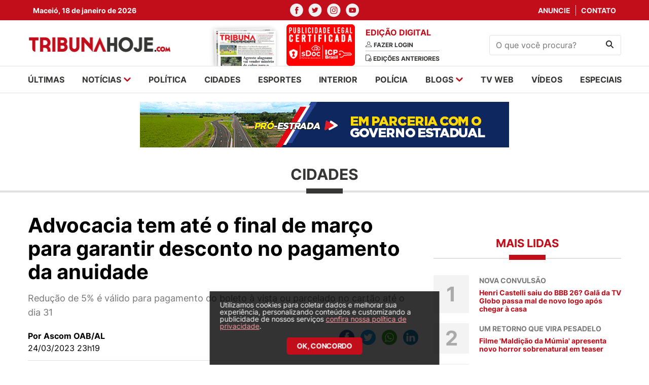

--- FILE ---
content_type: text/html; charset=utf-8
request_url: https://www.google.com/recaptcha/api2/aframe
body_size: 267
content:
<!DOCTYPE HTML><html><head><meta http-equiv="content-type" content="text/html; charset=UTF-8"></head><body><script nonce="aKAn0tikPMakRnGFqQI05A">/** Anti-fraud and anti-abuse applications only. See google.com/recaptcha */ try{var clients={'sodar':'https://pagead2.googlesyndication.com/pagead/sodar?'};window.addEventListener("message",function(a){try{if(a.source===window.parent){var b=JSON.parse(a.data);var c=clients[b['id']];if(c){var d=document.createElement('img');d.src=c+b['params']+'&rc='+(localStorage.getItem("rc::a")?sessionStorage.getItem("rc::b"):"");window.document.body.appendChild(d);sessionStorage.setItem("rc::e",parseInt(sessionStorage.getItem("rc::e")||0)+1);localStorage.setItem("rc::h",'1768707361684');}}}catch(b){}});window.parent.postMessage("_grecaptcha_ready", "*");}catch(b){}</script></body></html>

--- FILE ---
content_type: image/svg+xml
request_url: https://s3.tribunahoje.com/assets/images/twitter.svg
body_size: 418
content:
<svg width="27" height="26" viewBox="0 0 27 26" fill="none" xmlns="http://www.w3.org/2000/svg">
<path d="M0.553345 12.9012C0.553345 5.77606 6.3294 0 13.4545 0C20.5797 0 26.3557 5.77606 26.3557 12.9012C26.3557 20.0263 20.5797 25.8024 13.4545 25.8024C6.3294 25.8024 0.553345 20.0263 0.553345 12.9012Z" fill="#F1F1F1"/>
<path d="M13.0682 10.4862L13.0952 10.9327L12.644 10.878C11.0016 10.6684 9.56682 9.95784 8.34856 8.76437L7.75297 8.1722L7.59956 8.6095C7.27469 9.58431 7.48225 10.6138 8.15905 11.3062C8.52002 11.6888 8.4388 11.7435 7.81614 11.5157C7.59956 11.4428 7.41005 11.3882 7.392 11.4155C7.32884 11.4793 7.54541 12.3083 7.71687 12.6363C7.9515 13.0918 8.42978 13.5382 8.95318 13.8024L9.39536 14.012L8.87196 14.0211C8.36661 14.0211 8.34856 14.0302 8.4027 14.2215C8.58319 14.8137 9.29609 15.4423 10.0902 15.7156L10.6497 15.9069L10.1624 16.1985C9.44048 16.6175 8.59221 16.8544 7.74394 16.8726C7.33786 16.8818 7.00397 16.9182 7.00397 16.9455C7.00397 17.0366 8.10491 17.5468 8.74562 17.7472C10.6678 18.3394 12.9509 18.0843 14.6654 17.0731C15.8837 16.3533 17.1019 14.923 17.6705 13.5382C17.9773 12.8003 18.2841 11.4519 18.2841 10.8051C18.2841 10.386 18.3112 10.3314 18.8165 9.83029C19.1143 9.53876 19.3941 9.21989 19.4482 9.12879C19.5385 8.95569 19.5294 8.95569 19.0692 9.11057C18.3022 9.38388 18.1939 9.34744 18.5729 8.93747C18.8526 8.64594 19.1865 8.11753 19.1865 7.96266C19.1865 7.93533 19.0512 7.98088 18.8977 8.06287C18.7353 8.15398 18.3743 8.29063 18.1036 8.37263L17.6163 8.5275L17.1741 8.22686C16.9305 8.06287 16.5876 7.88066 16.4071 7.826C15.9469 7.69846 15.243 7.71668 14.8279 7.86244C13.6999 8.27241 12.987 9.32922 13.0682 10.4862Z" fill="#C20E1A"/>
</svg>
